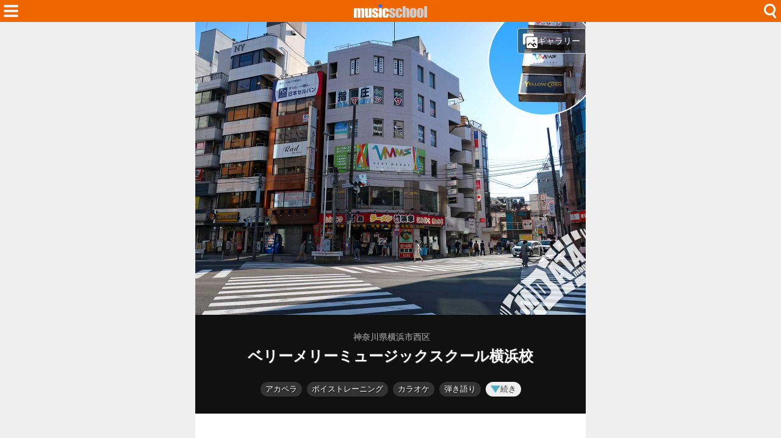

--- FILE ---
content_type: text/html; charset=utf-8
request_url: https://www.music-school.net/web/detail/23063
body_size: 11963
content:
<!DOCTYPE html>
<html lang="ja">

<head>
    <base href="/web/" />
    <meta charset="utf-8" />
    <meta name="viewport" content="width=device-width, initial-scale=1.0" />
    <title>ベリーメリーミュージックスクール横浜校（神奈川県横浜市西区） - ミュージックスクールネット</title>
    <link rel="icon" href="/web/img/icons/4/favicon.ico" sizes="32x32">
    <link rel="icon" href="/web/img/icons/4/icon.svg" type="image/svg+xml">
    <link rel="apple-touch-icon" href="/web/img/icons/4/apple-touch-icon.png">
    <link rel="manifest" href="/web/img/icons/4/manifest.webmanifest">
    <link rel="stylesheet" href="/web/css/style-4.css?v=UAm2bkWEGsvN-Jqmrfgn7t1-ELpQn3s-9aAsnw9-xUA" />
    <meta property="fb:app_id" content="1480116089309090">
    <meta property="og:type" content="article">
    
    <link rel="canonical" href="https://www.music-school.net/web/detail/23063">
    <link rel="alternate" type="application/rss+xml" href="https://www.music-school.net/feed" />
<meta name="description" content="ピアノやギター、カラオケ、ボイストレーニング等の個別レッスンを開催。音痴矯正や話し方の助けも提供。趣味からプロ志向まで対応し、イベントも充実。">
<meta name="keywords" content=" 教室・スクール,ボーカル,発声,ボイストレーニング,アカペラ,弾き語り,カラオケ,ポピュラーピアノ,作曲,作詞">
<meta name="twitter:card" content="summary_large_image">
<meta name="twitter:site" content="@musicschoolnet">
<meta name="twitter:domain" content="www.music-school.net">
<meta property="og:title" content="ベリーメリーミュージックスクール横浜校（神奈川県/教室・スクール）">
<meta property="og:description" content="ピアノやギター、カラオケ、ボイストレーニング等の個別レッスンを開催。音痴矯正や話し方の助けも提供。趣味からプロ志向まで対応し、イベントも充実。">
<meta property="og:url" content="https://www.music-school.net/web/detail/23063">
<meta property="og:image" content="https://cdn-img.music-mdata.com/inner/photo/23063@2x.jpg">
    <script async src="https://pagead2.googlesyndication.com/pagead/js/adsbygoogle.js?client=ca-pub-6859064912170178" crossorigin="anonymous"></script>

</head>

<body>
    <div class="top-bar">
        <span class="navi-function">
            <!--Blazor:{"type":"server","prerenderId":"47a1a026a45d445fad8091dd8fb06c75","key":{"locationHash":"CD67C2F8DB22496254426CADAAC7FA9ACD006B87CC9836E84915FB9C69D316EB:0","formattedComponentKey":""},"sequence":0,"descriptor":"CfDJ8C6ExtqGUhpOgvvoAA9SGjDbDA9Vrlj7cfiBQaOo7iiFe8nBwvOxTlgg8kd3oVZKcGO7MPlCg7O\u002BVBh4g0uPEJGndMI0MII1sYkqbCqbK7z7uNyMtaW7wEvxm1YHzV21VT2phfj46K0cYhM1ru3AILXAgCz8GmWdpZnBJ84aQ8FziqpFDQuVqtI61Tmd9M3YN34Ws2ckKjVp/UbB2mjPqQS/w\u002Bsa2iTJkQm8VxrYVo7LER3Z7JAAzV/KTVDcfHj23wzodXxwFRwG/Wce/nEeQOxxkpAlNMRsm\u002BPVCpfUgk3RyQUFRqAkTl54UTXvAoz/3l1x\u002B5gJ25AJBvG4zJ/V5vXw3hRt4GRE5uZL1xw1SNj64\u002B7ulVYESiY4YkBPbAPSJYhS6ZbWNbsvYvKK8ql088F55wU1WKT5PqfDkJ8KscF7\u002BgLmBPY/wACc2OkTxK6tOxTJMGb/LkPkyyQTN2J/PUbJo/I5Tg8Jht46WTnfupR/pXwMg63d/aiLaX6dx8kRxa725mJ2CCtcpRMKoBKbexQ="}--><div class="modal-open"><button class="btn"></button></div>


<div class="modal-left"></div><!--Blazor:{"prerenderId":"47a1a026a45d445fad8091dd8fb06c75"}-->
        </span>
        <span class="center-header">
            <a href="/" class="logo">HOME</a>
        </span>
        <span class="navi-function">
            <!--Blazor:{"type":"server","prerenderId":"ff2b7a2b02b7440b8085e6d61b27bf9a","key":{"locationHash":"81FCCE9BB72CBE63F31DDC6286F1C148441F0B9F3ADDA1E15B131EC4E6DA7747:0","formattedComponentKey":""},"sequence":1,"descriptor":"CfDJ8C6ExtqGUhpOgvvoAA9SGjBRgzn0SWP0MSTlACT1sgkjQOjhhJD4sUY6Qh625ne2KectlWzV40vzd1iXc2RYHS5SwIG5O9iDnS5eCivAuv73lhWB0M9hu7iOHkv/kRhap/dPNLlPb7rsfgkAaU\u002BgntUnvLQRcS4b5bMVfQFSXm2yHKhsgoAyWKUElmbOvRHM35njlHE3hU\u002Bl9SY6t3160Ksw0b4xEFnM\u002BJN\u002B12OIkfgs1lDr6uFF/ZX/u6WN0h2Cc1YVPwjGcg4bqk1gzr\u002BWH7qefeZrY9xsgiRYdn7lwIOGet8sl0APT4l5O0Vemfkip\u002BZaBmhb40Cff1VOwqVabFSNvm9mjJaYF8jlWFnH\u002BhhkSPGaYV46QfYLc5SP7YaDZnBC\u002BB8/tmKc\u002B3IxwAyYbQic2RetyMqZvaHxRwsxl8uYPkc8Y/UM775OQD2EU7M3iFfL1Wt5YMBXXqiuAFZN1ChuM96LrXeiaZ2FmSLI3e7yjYHEs6BrfJEf/EHwsLENdAZuiE/WILOo57u583jSg5mvGvNL3nh4lSzNOR3ohTBEJzGglA7x/0KfvAyr/JDv5RsMMkq6QnuI0Qoo8phnM2TLk6\u002Bg\u002BNMw09\u002Bdv/ZNIzfAENYiUgVO1Mm/wkzwI4HBpqcbtEZcrVupyG5LZlDB8rhR0/QWqZ\u002BkryGxaGllvPVUgLig6drylAKYuw/Mg0Llj2o\u002BFUDIIuqDtOMrPQdCgec="}--><div class="modal-open-search"><button class="btn"></button></div>

<div class="modal-cover-search"></div><!--Blazor:{"prerenderId":"ff2b7a2b02b7440b8085e6d61b27bf9a"}-->
        </span>
    </div>
    

<main class="container">
        <div class="detail-photo">
            <picture>
                <source media="(max-width: 431px)" srcset="https://cdn-img.music-mdata.com/inner/photo/23063.jpg">
                <img src="https://cdn-img.music-mdata.com/inner/photo/23063@2x.jpg" alt="ベリーメリーミュージックスクール横浜校の写真" class="photo-img">
            </picture>

                <!--Blazor:{"type":"server","prerenderId":"df82955b4cbd45ac836292deb111eced","key":{"locationHash":"27E41638DE3764986C762F9DC8AA70B4EAF177D1B9C75E70960AD6083FCD17BB:0","formattedComponentKey":""},"sequence":2,"descriptor":"CfDJ8C6ExtqGUhpOgvvoAA9SGjBRUX6O2AtbC26CwTXIeBsNCNdF88\u002BsVfvPp4lSKcQr4S9hiCsz8ahBZKTYD1tnv8E6kMtXAFpQ5cMDMg7toZN1rK/28yPTqC6NCpMK\u002BBTXeBFeiT7aWUOB1QLqtBrUeM7Gir91ltpKD5hmc8NMcae\u002BCsQ63zp\u002B0fAw7igJOU7sEsxhy9\u002BqGmboZlIMv4bcmsI/v2TnQ/gOR6sxHWgl8qLhhouCoqlVXx/q/ihlr2dQW52EW7HxpzrO6s5sy5ALI6eCdX1C0OBu3SGA/1MoIMMRkk/EWoP6zU5/6w1l2DCCOJq7xmrv\u002B7SjdOZjC92F0XxIF8w42e5tDBJWTgSB/JfgArjwa85vF4bze0Vatj4jP7fu4njCgl9OMHd\u002BgAfhF0LxAr2OeetPSXXaCBluGNOrgETyxDvStnUF7x9Ot3XrMbMz52tlN27H/F4iy7\u002B\u002BYa/DWrtcev4CuT5xnCOzY4OFaqj0\u002B8SZa\u002B7pbb5QumTQU7j\u002BeInz9/2QpM7YCN9VvmMkPZp3CQhNBmW/Atr49u1z3X17jkKrphJAMHzPEqZau1ypYUGzCeoOEtREFYAW9sOmOn3wgEHz1k5fCvtmJoA\u002BMNuW8u1Jq843zxs5\u002Bxh\u002BgOZ82jI\u002BpxTZTbYc0HaGJzgm0b9TlmjIhLk\u002Bvz3NiwvKhHHrlV9a2T6xZL1QRV4w7LxgHu3s0cXHeh\u002B\u002BivQ/nU8w5Kdg9GmUBc5wn/B5Vx3aaKmFa7HuHj1G4RsLOKJfqPJN508BVw4DcKChAfRpGEtuoZB8\u002B4KOPuFz6I9M6odemmWg8e3dbOLcdFKBzx/jvEL6nErysRSY2VUNvrf1XtfTrh1OQ2XINX\u002BHA1EnM9I9HT0PvsIVXQK7LbJrFPH4KzpoPEHeNHOdHww9nI9\u002BKoAbTOnwxbkV1JTjnDrXj86JiW3jBJ4e89EAh5HGN8wpEdXytOErJOm18enm/3TkoJcwzTbZyMDzVD/MRXSL4TShSOlWg4hq40zmWU1f4lkxLXN3KdN5zQdX3QpPVedLsL21mNWSPHk1t0lcTfkynzn1IwojlVLV654KLptDOTixuhCxv97i59HxPUsoJLJB42bejyd0QZrYTDGllhzmUHMHFtVNHd2ajdwtqEj/QYbnWnwaGUzWG3FhW9sTED9dHGAZL1rEdk3TcK/1u/gFOnYx2pO6AhlTpSfsa1HU/awEUbSwTyyihl\u002BjSl7NUwm615rx1XO8S71pY9RmrIHrpjLvi\u002BDQrVHuOh7MqFO3JsoWh3s6H387dTnqu1A0puXXncPkRV3TiEc6AAvvAJVD71sQl\u002BlAErB9Noy42GNAiWFH09QSF/bXjVF9D\u002BPh/gBQCQubqOnqi7G\u002BI\u002B5rIEDjZIAK6TLuiAazh0hbhD/8P02S6JTi1ysBTW9ugCffjDtnZmw="}--><button class="gallery-button"><i class="icon"></i>ギャラリー</button>

<div class="modal-cover-gallery"></div><!--Blazor:{"prerenderId":"df82955b4cbd45ac836292deb111eced"}-->

        </div>

    <div class="detail-header">
            <h3 class="area"><span class="small">神奈川県横浜市西区</span></h3>
        <h1 class="title long">ベリーメリーミュージックスクール横浜校</h1>
    </div>

        <div class="detail-directories">
            <!--Blazor:{"type":"server","prerenderId":"9d41ceaea0d84199b175c6e9071d1b3d","key":{"locationHash":"06F2677F77B4D29D9E5B1A6845A78EAC5F7CE9FECFE4C756A97843D386926722:0","formattedComponentKey":""},"sequence":3,"descriptor":"CfDJ8C6ExtqGUhpOgvvoAA9SGjCJP3Cnxghhh/dvo4pFZIcGfOIagr7se3c2gb2XeMX6hBHn4F7BcFTO8B/gmwgOdS9Qk\u002BAiTizL1VFOBXkumIzFjUfCCSeZr7hLvSvYRy/rlLM8u6JkmuU3WAKW7f/pEUbqSkJsiO\u002B3DciLQZmgzaKel6UTi4yLBUscO3JCyfFNPkVtMRyjXAXp4zGPVd/K8m6fE92oIZS\u002B\u002BUz2ZZYIaU3y3841gX88Wu50gGzJ9VUZbXb2Z65aLQTk5Z0VsRLgOLPM81F/f9\u002BNyvag6UrWqH62X/zLLdjl7TEeBlcuXwkZfDgqk4HQDTqv0JM/GHcgGW7LbFGouLluE\u002BlybAMIzSqB6mcA2/WcBIb8hp2r0Hz0tI2\u002B1WO\u002BK0dJvKo0ztqeRhLBBs7/ildnR459PQfuQp6dg6oWgaWh3wu\u002B57HJAtKkXV/kQnLrNktLFikwGm8lX3dXUk8GZMycaVQL3n2dtYldjWPvHZALrx3BaPLAOXVBXN/3b7y/mZQ7IDRS6ltZwXaR7ZjkjxyJIMspJdlVEWvaW/5JF3HUKXVtfm4mALvKJEuWZ6t4FgefSERgg3urnGsAVlNLdTKeaoQD0lLQJSq/iRzGGYbI3MhUZCVbq1C65NzTrFopAzjFgL6GKTxYc4zs9nEMRKih4pyo2qZkLb32gxsT8IR51LEJAxvjNgQewh9d5I6Xu2kkWqXbJzQLCq207wf30mf9UCOLvDGUHbZwXGbWIzpyEY38R/0/dtqbF\u002Bqv9st0oA4yJnihAbld/7MvLsv6brSoXYo2gjWSNNSGWJrHKjCyU6Dgui47NAPRdLYjrdPnYpi9EzQ82NWXtX9eNeZNC7nJj0gudGkikOo5pSywq4NnuEdSmxKRRyEMp0B0UljDcXWzrV0EAzfW2qm1\u002B8diNamiUODwSgOwjst/Pmh04TmDmLhpTccZ8t66jCfnbUO9FmuklukSaU6MD/wNqPTmUauTI4J4dU1Yd5VJWlJcG46L1ZrBzaUa2qaABcCt04t3Mee2pX1R5hOF74RTFVgvJLRw0CfUG/OCgf\u002B9VYdS1T\u002B2NcDbOJEPbMe4ditaqw845ZDd87m7v0sm5JqT0utK0V0wBk3KQ9tnVY81E92AUVKWbgo2jdrnHXVIpacl/10Im7ztcDJm7Amqbs22ESOaR3F5j4b28grJ7RJuSLfV/mjjxr1f7euj6VDIO5zFqbuTcBZnRmX7yzcku7x9sOThS9S/oJO8ygje2\u002BMc/qBfg8cEwVB7NpcIMyEkUHZOkmqxI\u002B2JMSsHfq/wFzbwguxgzqH4qlqhvoCYDvGqbOrvUyjgOmi4JxKBjzyO/6zizSbw7TOSIicguc8z6gFIRidWxGyi1/SMRLLgh9pL"}--><button class="btn category-label">アカペラ</button><button class="btn category-label">ボイストレーニング</button><button class="btn category-label">カラオケ</button><button class="btn category-label">弾き語り</button><button class="btn more-function-label"><i class="icon"></i>続き</button><div class="modal-right"></div><!--Blazor:{"prerenderId":"9d41ceaea0d84199b175c6e9071d1b3d"}-->
        </div>


        <div class="ad-sense-display">
    <ins class="adsbygoogle" style="display:block" data-ad-client="ca-pub-6859064912170178" data-ad-slot="2632093942" data-ad-format="auto" data-full-width-responsive="true" data-adtest="off"></ins>
    <script>
        (adsbygoogle = window.adsbygoogle || []).push({});
    </script>
</div>

    <div class="detail-description">
        <p class="text">神奈川県のJR横浜駅西口より徒歩5分に位置する音楽教室。講師指名制、フリータイム制を取り入れた完全マンツーマンレッスンで、ピアノ・ギター弾き語り、カラオケ、ボイストレーニングなどに対応している。趣味からプロ志向まで様々なニーズに対応する。正しい発声法に基づく基礎力向上メニューを提供し、音痴矯正や話し方の向上もサポート。4部屋のブース貸出もあり。ライブやカラオケオフ会など、イベントも充実している。</p>
    </div>
    
        <div class="detail-external-links">
            <a href="https://www.vmms.jp/school/yokohama/" target="_blank" class="official-site">
                <span class="label"><i class="icon"></i>公式サイト</span>
                <span class="host">vmms.jp</span></a>
                <div class="official-sns">
                </div>
        </div>
    

        <div class="ad-sense-display">
    <ins class="adsbygoogle" style="display:block" data-ad-client="ca-pub-6859064912170178" data-ad-slot="2632093942" data-ad-format="auto" data-full-width-responsive="true" data-adtest="off"></ins>
    <script>
        (adsbygoogle = window.adsbygoogle || []).push({});
    </script>
</div>

    <div class="detail-information">
        <table class="table">
    <tr>
        <th>名称</th>
        <td>ベリーメリーミュージックスクール横浜校

        </td>
    </tr>

    

    <tr>
        <th>住所</th>
        <td>横浜市西区岡野1-12-10 エーアイビル3F</td>
    </tr>
        <tr>
            <th>駅ルート</th>
            <td><a href="https://www.music-mdata.com/route/detail/23063/2900102" class="mdata-route-link"><i class="icon"></i>相鉄本線
                    平沼橋駅 徒歩6分</a></td>
        </tr>
    <tr>
        <th>更新日</th>
        <td>2024/04/12 <small>（登録日: 2014/10/29）</small></td>
    </tr>
</table>
        <div class="support-center">
            <a href="https://www.music-mdata.com/support/modify/23063" class="link"><i class="icon"></i>情報の修正・更新</a>
        </div>
    </div>


    <div class="detail-google-map">
        <a href="https://maps.google.com/maps?q=35.463234,139.6155065&amp;z=17" target="_blank"> <img src="https://cdn-img.music-mdata.com/staticmap/image/23063/20240412125004-21.webp" alt="ベリーメリーミュージックスクール横浜校の地図" class="img"></a>
    </div>
        <div class="detail-navi-links">
            <div class="navi-links">
                <a href="https://navi.music-mdata.com/p/23063" class="link">駐車場</a>
                <a href="https://navi.music-mdata.com/r/23063" class="link">ファミレス</a>
                <a href="https://navi.music-mdata.com/c/23063" class="link">カフェ</a>
                <a href="https://navi.music-mdata.com/s/23063" class="link">コンビニ</a>
                <a href="https://navi.music-mdata.com/h/23063" class="link">ホテル</a>
            </div>
        </div>
        <div class="detail-search-options">
            <div class="search-button">
                <!--Blazor:{"type":"server","prerenderId":"253792c1098b47cb99094d17f7d005e7","key":{"locationHash":"399F095BA549E7B353D2A0F90104ECAD19D8FC3F42EB609EA8ED674B334E1EAF:0","formattedComponentKey":""},"sequence":4,"descriptor":"CfDJ8C6ExtqGUhpOgvvoAA9SGjBV7iPZ\u002BXRX1khzAaRINkLDoKCtQ1q44ULFjSQzIyIhnYS/K5vN78WHK3vaHEl8B8ZWcXz7X6f33Z8t\u002Bbe3py4FriFVpd3L9E0JOIn1PvmJGzOZyEEI5HARwJ7jIfBZDGP7gfanDjMozg85eAYZLg0hd/DXPZuHWd8RwjZtINwdFWKRMVnXQPgqod2ivLoXqu\u002Bd33yrHQS7NQ/PNYK/VY4t/ELTPJwp8DtZUxoaIFlKKyAAw5W4bDD6IfxK3cYEg5cd6zi5qfEpNyl5pd9Ier8WpVMCnZWZNeqQwm6JYcQNuzgdMD5SBkBFZa/xU6oKyw9ApVUr0nHMVnEBHjB4g5EXe1Lbrr1PUgfh1yXHGwOi454F2vZhylDYU5SnTO6tpJ8ChF/EFXGgQR7PKUddy\u002BHzVqPpGgUpUBma6\u002BykaedeoQk4uBL/7V62Y5k2cNtiXERTcpGIG262JcEYIXlDJRYQEgYtxI0X3ObUu5K7cU3RwLOpq10FFZ/pqLDpQaC9Cg\u002Bib37/y2PONHd/JbsqZPGoJr32z\u002BvGCTe7Xz4JelwGTfkMT8klLo\u002BoG3SRk48mqJT6v\u002Bbjy3pA7jzoBNxJ/8e/8dhopR7WaBbdcFThVgZ8f74JoyYV8OH9f5l8hWTauS3b02ET7TRoHQdb4/vL3EOUDrbChyKXJUIVCh\u002BIXGE3BkN90NuEg\u002BqBnSUl5r7wzvoH6xw4993/WlKwj8sfxHOS8YIKsGDI1GKuwSYEoBEWMg=="}--><button class="component-btn similar"><span class="label"><i class="icon"></i>類似している施設</span></button><div class="modal-right"></div><!--Blazor:{"prerenderId":"253792c1098b47cb99094d17f7d005e7"}-->
            </div>
            <div class="search-button">
                <!--Blazor:{"type":"server","prerenderId":"5c03139d00774c7290d0778ffe77494f","key":{"locationHash":"399F095BA549E7B353D2A0F90104ECAD19D8FC3F42EB609EA8ED674B334E1EAF:0","formattedComponentKey":""},"sequence":5,"descriptor":"CfDJ8C6ExtqGUhpOgvvoAA9SGjDqOeWDtZU8jOtD7R3hQ4bfE5FMV3Gdwd485/IYyi7\u002BGvus/Tpkn4WfAE2tb7nW\u002BDjiHEJOEBK12aOZDMLN7/WEhC/twe4vEBOL/qtTJ1vdIzKRHVSNLv\u002BxnHOhLKxXYNpfoLHlMNyBaw7/KlQc4GTM2r0IpM4a3PBGykYWRxjw/qOv\u002B6/sjFNhu7jke\u002Bfg\u002BL5w5y4wMw7A\u002B6F6X4oEeoh0X5SfazvyIyDMP3nkXgrNykLiP8daYjZfL3a9oAKYpMJuPaRuCh35Up3sQAnyJtqfuRQ3CN6ZLEBcR2bBh/JklgkUrsLVSuslRf5rhVSO6KyhCxIAqIaJdNQB\u002BNW5z852YAUw0lQ3fAeiORkcyAzuH/rAXQ8XVTYmJCo0qJ3PUnhLbihI7gAvC\u002Bdu\u002B2XnAsJKSO/99FvWxllhoqDiUI26CxxVERryF3wi0CCFb09L\u002BULq/3VZVq3ImlvP6o3HVW2ohoHurspRPbjzDktPJOijq9Vp5q4gKXqinfIQ5wInOqNY0LMY\u002BQ6w1QnK5bxq\u002BN8D62A3nUioJs/i496vhnFWKxGnJUpSFb7hX3aT7GSi\u002B5fjYQXLa110MvU1WgZXK6tJGrHcJIU9zr2RvlD1qm6WlqOiQhjr38IntWnaF\u002BUDugdKJht7KWpkIYDu8X2MQC6MF4Cw0iNIs7\u002BCtiqqCLc8H4j/TVCrWoXymY\u002BGCA8kLou5BZtuLqS7fcfVd9YwrETFSZQqnRjCLqIBTwU9Ia3soQ=="}--><button class="component-btn nearby"><span class="label"><i class="icon"></i>近くにある施設</span></button><div class="modal-right"></div><!--Blazor:{"prerenderId":"5c03139d00774c7290d0778ffe77494f"}-->
            </div>
        </div>
    <div class="list-navi-link">
        <ul vocab="https://schema.org/" typeof="BreadcrumbList" class="breadcrumbs">
            <li property="itemListElement" typeof="ListItem" class="li">
                <a property="item" typeof="WebPage" href="/web/list/15" class="link">
                    <span property="name">教室・スクール</span></a>
                <meta property="position" content="1">
            </li>
            <li property="itemListElement" typeof="ListItem" class="li">
                <a property="item" typeof="WebPage" href="/web/list/15/14" class="link">
                    <span property="name">神奈川県</span></a>
                <meta property="position" content="2">
            </li>
            <li property="itemListElement" typeof="ListItem" class="li">
                <a property="item" typeof="WebPage" href="/web/list/15/14/14103" class="link">
                    <span property="name">横浜市西区</span></a>
                <meta property="position" content="3">
            </li>
        </ul>
    </div>
    <div class="sns-link">
        <a href="https://x.com/musicschoolnet" class="link">Twitter</a>
        <a href="https://www.facebook.com/musicschoolnet" class="link">Facebook</a>
        <a href="https://www.threads.net/@musicschoolnet" class="link">Threads</a>
        <a href="https://bsky.app/profile/music-school.net" class="link">BlueSky</a>
    </div>
    <nav class="service-bottom">
        <a href="/" class="top-link">
            <span class="logo">ミュージックスクールネット</span>
        </a>
    </nav>
</main>
<script type="application/ld&#x2B;json">
{
"@context": "https://schema.org",
"@type": "Article",
"mainEntityOfPage": "https://www.music-school.net/web/detail/23063",
"headline": "ベリーメリーミュージックスクール横浜校（神奈川県/教室・スクール）",
"description": "ピアノやギター、カラオケ、ボイストレーニング等の個別レッスンを開催。音痴矯正や話し方の助けも提供。趣味からプロ志向まで対応し、イベントも充実。",
"image":["https://cdn-img.music-mdata.com/inner/photo/23063@2x.jpg","https://cdn-img.music-mdata.com/capture/23/23063/23063-202601140228@2x.webp","https://cdn-img.music-mdata.com/staticmap/image/23063/20240412125004-21.webp"],
"datePublished": "2014-10-29T14:16:25.0000000+09:00",
"dateModified": "2024-04-12T12:50:04.9200000+09:00",
"author": [{
"@type": "Organization",
"name": "株式会社ファイアーレンチ",
"url": "https://www.firewrench.com/about",
"about": {
"@type": "Place",
"name": "ベリーメリーミュージックスクール横浜校",
"geo": {
"@type": "GeoCoordinates",
"latitude": "35.463234",
"longitude": "139.6155065"}}
}]
}
</script>

    <footer class="footer">
        <div class="footer-link">
            <a href="https://www.firewrench.com/terms" class="link">利用規約</a>
            <a href="https://www.firewrench.com/privacy" class="link">広告とプライバシー</a>
            <a href="https://www.firewrench.com/about" class="link">会社案内</a>
        </div>
        <a href="https://www.music-mdata.com/" class="copy">&copy; MUSIC-MDATA</a>
    </footer>
    
    <script src="/_framework/blazor.server.js"></script>
    <script async src="https://www.googletagmanager.com/gtag/js?id=G-GQM06CJ05N"></script>
    <script>
        window.dataLayer = window.dataLayer || [];
        function gtag() { dataLayer.push(arguments); }
        gtag('js', new Date());
        gtag('config', 'G-GQM06CJ05N');
    </script>
</body>

</html>

--- FILE ---
content_type: text/html; charset=utf-8
request_url: https://www.google.com/recaptcha/api2/aframe
body_size: 268
content:
<!DOCTYPE HTML><html><head><meta http-equiv="content-type" content="text/html; charset=UTF-8"></head><body><script nonce="mj3fIDYwKb4vs1KdP5B4KQ">/** Anti-fraud and anti-abuse applications only. See google.com/recaptcha */ try{var clients={'sodar':'https://pagead2.googlesyndication.com/pagead/sodar?'};window.addEventListener("message",function(a){try{if(a.source===window.parent){var b=JSON.parse(a.data);var c=clients[b['id']];if(c){var d=document.createElement('img');d.src=c+b['params']+'&rc='+(localStorage.getItem("rc::a")?sessionStorage.getItem("rc::b"):"");window.document.body.appendChild(d);sessionStorage.setItem("rc::e",parseInt(sessionStorage.getItem("rc::e")||0)+1);localStorage.setItem("rc::h",'1768802171485');}}}catch(b){}});window.parent.postMessage("_grecaptcha_ready", "*");}catch(b){}</script></body></html>

--- FILE ---
content_type: text/css
request_url: https://www.music-school.net/web/css/style-4.css?v=UAm2bkWEGsvN-Jqmrfgn7t1-ELpQn3s-9aAsnw9-xUA
body_size: 13322
content:
*{box-sizing:border-box}*::before,*::after{box-sizing:border-box}body,h1,h2,h3,h4,p,figure,blockquote,dl,dd{margin:0}ul[role=list],ol[role=list]{list-style:none}html:focus-within{scroll-behavior:smooth}body{min-height:100vh;text-rendering:optimizeSpeed}a:not([class]){text-decoration-skip-ink:auto}img,picture{max-width:100%;display:block}input,button,textarea,select{font:inherit}@media(prefers-reduced-motion: reduce){html:focus-within{scroll-behavior:auto}*{animation-duration:.01ms !important;animation-iteration-count:1 !important;transition-duration:.01ms !important;scroll-behavior:auto !important}*::before,*::after{animation-duration:.01ms !important;animation-iteration-count:1 !important;transition-duration:.01ms !important;scroll-behavior:auto !important}}body{font-family:-apple-system,BlinkMacSystemFont,"Helvetica Neue","Segoe UI","Noto Sans Japanese","ヒラギノ角ゴ ProN W3",Meiryo,sans-serif;overflow-x:hidden;-webkit-text-size-adjust:100%;background-color:#fff;min-height:100vh;margin:0;background-color:#efefef}.top-bar{width:100%;height:36px;background-color:#e60;display:flex;justify-content:space-between;align-items:center;overflow:hidden}.top-bar .center-header .logo{display:block;width:120px;height:24px;background-size:120px 96px;background-position:0px -48px;background-image:url("/web/img/common/logo/service4-logo.svg");background-repeat:no-repeat;text-align:center;overflow:hidden;text-indent:100%;white-space:nowrap}.top-bar .navi-function{margin:0;padding:0;height:36px;width:36px}.top-bar .navi-function .modal-open .btn{border:0px;cursor:pointer;height:36px;width:36px;background-size:24px 96px;background-position:6px 6px;background-image:url("/web/img/common/modal-open-icon.svg");background-repeat:no-repeat;background-color:#e60}.top-bar .navi-function .modal-open-search .btn{border:0px;cursor:pointer;height:36px;width:36px;background-size:24px 24px;background-position:6px 6px;background-image:url("/web/img/common/search-icon.svg");background-repeat:no-repeat;background-color:#e60}.container{width:100%;max-width:640px;margin-left:auto;margin-right:auto;background-color:#fff;padding-bottom:16px;border-bottom-left-radius:24px;border-bottom-right-radius:24px}.container .list-navi-link{margin-bottom:24px}.container .list-navi-link .breadcrumbs{list-style:none;padding:0;margin:0;display:flex;justify-content:center;font-size:.8rem;color:#666}.container .list-navi-link .breadcrumbs .li{position:relative;margin-right:4px}.container .list-navi-link .breadcrumbs .li .link{text-decoration:none;color:#666;border-bottom:1px solid #666}.container .list-navi-link .breadcrumbs .li::after{content:"»";margin-left:4px;color:#999}.container .list-navi-link .breadcrumbs .li:last-child::after{content:"";margin-left:0}.container .sns-link{height:32px;margin-bottom:16px;gap:16px;display:flex;justify-content:center}.container .sns-link .link{width:32px;height:32px;background-image:url("/web/img/common/sns-icons.svg");background-size:32px 256px;overflow:hidden;text-indent:100%;white-space:nowrap}.container .sns-link .link:nth-child(1){background-position:0px 0px}.container .sns-link .link:nth-child(2){background-position:0px -64px}.container .sns-link .link:nth-child(3){background-position:0px -128px}.container .sns-link .link:nth-child(4){background-position:0px -192px}.container .service-bottom{margin-bottom:16px}.container .service-bottom .top-link{display:flex;justify-content:center;height:32px}.container .service-bottom .top-link .logo{display:block;width:160px;height:32px;background-size:160px 128px;background-image:url("/web/img/common/logo/service4-logo.svg");background-repeat:no-repeat;text-align:center;overflow:hidden;text-indent:100%;white-space:nowrap}.footer{text-align:center;margin-top:32px;margin-bottom:32px}.footer .footer-link{display:flex;justify-content:center;align-items:center;margin-bottom:16px;gap:12px}.footer .footer-link .link{color:#666;font-size:.8rem}.footer .copy{display:block;font-size:1.2rem;color:#999;font-weight:bold;text-decoration:none;font-family:"Hiragino Sans","Hiragino Kaku Gothic ProN","Osaka-Mono","Noto Sans JP",Monospace;letter-spacing:-0.025em;text-shadow:1px 1px 1px #efefef}.ad-sense-display{min-height:312px;height:auto;margin-top:16px;margin-bottom:16px}.ad-sense-test{height:72px;background-color:#efefef;display:flex;justify-content:center;align-items:center;margin-left:16px;margin-right:16px;border:#ccc 1px solid}@media screen and (min-width: 480px){.ad-sense-display{min-height:auto}}@media(hover: hover){.top-bar .navi-function .modal-open .btn:hover{background-position:6px -42px;background-color:#f90}.top-bar .navi-function .modal-open-search .btn:hover{background-color:#f90}.container .list-navi-link .breadcrumbs .li .link:hover{color:#111;border-bottom:1px solid #111}}.detail-photo{width:100%;height:0;padding-top:75%;background-color:#333;position:relative}.detail-photo .photo-img{width:100%;height:auto;position:absolute;top:0px}.detail-photo .gallery-button,.detail-photo .panorama-button{position:absolute;background-color:rgba(0,0,0,.4);border:#ccc 1px solid;padding-top:8px;padding-bottom:8px;cursor:pointer;font-size:.9rem;color:#fff;overflow:hidden}.detail-photo .gallery-button{top:10px;right:0px;padding-left:8px;padding-right:8px;border-top-left-radius:4px;border-bottom-left-radius:4px;display:flex;justify-content:center;gap:4px;align-items:center}.detail-photo .gallery-button .icon{background-image:url("/web/img/detail/detail-function-icons.svg");background-repeat:no-repeat;background-size:24px 480px;width:24px;height:24px;background-position:0px -48px}.detail-photo .panorama-button{text-decoration:none;bottom:10px;left:0px;padding-left:8px;padding-right:8px;border-top-right-radius:4px;border-bottom-right-radius:4px;display:flex;justify-content:center;gap:4px;align-items:center}.detail-photo .panorama-button .icon{background-image:url("/web/img/detail/detail-function-icons.svg");background-repeat:no-repeat;background-size:24px 480px;width:24px;height:24px;background-position:0px -144px}.detail-header{margin:0px;color:#fff;text-shadow:1px 1px 1px #333;font-feature-settings:"palt";padding-left:16px;padding-right:16px;background-color:#111;padding-top:24px;padding-bottom:24px;position:relative}.detail-header .title{margin:0;text-align:center;line-height:120%}.detail-header .area{margin:0;text-align:center;margin-bottom:8px}.detail-header .area .small{font-size:.9rem;font-weight:normal;margin-left:4px;color:#aaa}.detail-header .title-alias{margin:0;text-align:center;margin-bottom:8px}.detail-header .title-alias .official-name{font-size:1rem;color:#efefef;font-weight:normal}.detail-header .small{font-size:2.5rem}.detail-header .medium{font-size:2rem}.detail-header .long{font-size:1.5rem;word-break:break-word}.detail-directories{background-color:#111;padding-bottom:24px;min-height:56px;display:flex;justify-content:center;flex-wrap:wrap}.detail-directories .btn{border:0px;border-radius:16px;cursor:pointer;margin:4px;font-size:.8rem;height:24px}.detail-directories .category-label{background-color:#333;text-shadow:1px 1px 1px #111;color:#fff;padding-left:8px;padding-right:8px}.detail-directories .more-function-label{background-color:#efefef;color:#333;padding-left:8px;padding-right:8px;display:flex;justify-content:center;gap:2px;align-items:center}.detail-directories .more-function-label .icon{background-image:url("/web/img/detail/detail-more-btn-icons.svg");background-repeat:no-repeat;background-size:16px 48px;width:16px;height:12px;background-position:0px 0px}.detail-closed-information{background-color:#111;padding-bottom:24px;display:flex;justify-content:center}.detail-closed-information .text-box{display:flex;justify-content:center;gap:8px;align-items:center;color:#fff;font-size:.8rem;font-weight:bold;height:28px;line-height:28px;background-color:#b8860b;padding-left:16px;padding-right:16px;border-radius:16px}.detail-closed-information .text-box .icon{background-image:url("/web/img/detail/detail-function-icons.svg");background-repeat:no-repeat;background-size:24px 480px;width:24px;height:24px;background-position:0px -240px}.detail-description{margin-left:24px;margin-right:24px;margin-bottom:24px;margin-top:24px}.detail-description .text{color:#333;line-height:1.75;font-size:.9rem;text-align:justify}.detail-plugin{margin-bottom:24px;width:96%;max-width:580px;margin-left:auto;margin-right:auto}.detail-plugin .plugin-item{position:relative;overflow:hidden;border:#efefef 1px solid;display:block;width:100%;margin-bottom:16px}.detail-plugin .plugin-item .img{position:absolute;top:0;left:0;width:100%;height:100%;object-fit:cover}.detail-web-capture{margin-bottom:16px;display:flex;justify-content:center}.detail-web-capture .img{width:320px;height:240px;border:#efefef 1px solid}.detail-external-links{margin-bottom:24px;width:320px;margin-left:auto;margin-right:auto}.detail-external-links .official-site{display:flex;flex-direction:column;background-color:#efefef;color:#333;padding:8px;text-align:center;margin-bottom:8px;text-decoration:none}.detail-external-links .official-site .label{color:#333;font-size:.9rem;font-weight:bold;display:flex;justify-content:center;align-items:center;gap:4px}.detail-external-links .official-site .label .icon{background-image:url("/web/img/detail/detail-function-icons.svg");background-repeat:no-repeat;background-size:24px 480px;width:24px;height:24px;background-position:0px -96px}.detail-external-links .official-site .host{color:#666;text-decoration:underline;overflow:hidden;text-overflow:ellipsis;white-space:nowrap}.detail-external-links .official-sns{margin:0;padding:0;display:flex;justify-content:center}.detail-external-links .official-sns .li{width:64px;height:52px;overflow:hidden;margin-left:8px;margin-right:8px;font-size:.7rem;text-decoration:none;color:#666;text-align:center;padding-top:36px;background-image:url("/web/img/detail/official-sns-icons.svg");background-size:36px 288px;background-repeat:no-repeat;background-position-x:center}.detail-external-links .official-sns .x-link{background-position-y:0px}.detail-external-links .official-sns .youtube-link{background-position-y:-72px}.detail-external-links .official-sns .facebook-link{background-position-y:-144px}.detail-external-links .official-sns .instagram-link{background-position-y:-216px}.detail-information{margin-bottom:24px}.detail-information .table{width:96%;margin-left:auto;margin-right:auto;border-collapse:collapse;border-spacing:0;border-top:1px solid #ccc;font-size:.9rem}.detail-information .table th{border-bottom:1px solid #ccc;color:#333;text-align:center;font-size:.85rem;white-space:nowrap;vertical-align:middle;position:relative;padding-left:8px;padding-right:8px}.detail-information .table th::after{content:"";position:absolute;top:5px;bottom:5px;right:0;width:2px;background-color:#ccc}.detail-information .table td{border-bottom:1px solid #ccc;color:#111;padding:10px;font-size:.9rem}.detail-information .table td small{color:#666}.detail-information .table td .mdata-route-link{display:flex;justify-content:flex-start;gap:4px;align-items:center;color:#333}.detail-information .table td .mdata-route-link .icon{background-image:url("/web/img/detail/detail-function-icons.svg");background-repeat:no-repeat;background-size:24px 480px;width:24px;height:24px;background-position:0px 0px}.detail-information .table td .long-text{position:relative}.detail-information .table td .long-text .more-read-link{bottom:-4px;right:0;position:absolute;z-index:1;height:32px;cursor:pointer;background-color:#fff;border:#ccc 1px solid;box-sizing:border-box;display:flex;justify-content:center;align-items:center;gap:4px;padding-left:16px;padding-right:16px;border-radius:16px;font-size:.75rem;font-weight:bold}.detail-information .table td .long-text .more-read-link .icon{background-image:url("/web/img/detail/detail-more-btn-icons.svg");background-repeat:no-repeat;background-size:16px 48px;width:16px;height:12px;background-position:0px -24px}.detail-information .table td .long-text .more-read-link:hover{background-color:#efefef}.detail-information .table td .long-text .grad-item{position:relative;overflow:hidden;max-height:80px;transition:max-height .7s ease}.detail-information .table td .long-text .grad-item::before{display:block;position:absolute;bottom:0;left:0;width:100%;height:80%;background:linear-gradient(to bottom, rgba(255, 255, 255, 0), rgb(255, 255, 255));content:""}.detail-information .table td .long-text .grad-trigger{display:none}.detail-information .table td .long-text .grad-trigger:checked+.more-read-link{display:none}.detail-information .table td .long-text .grad-trigger:checked~.grad-item{max-height:800px;transition:max-height 1s ease}.detail-information .table td .long-text .grad-trigger:checked~.grad-item::before{display:none}.detail-information .support-center{width:96%;margin-left:auto;margin-right:auto;display:flex;justify-content:flex-end}.detail-information .support-center .link{height:30px;display:flex;justify-content:center;gap:2px;align-items:center;font-size:.8rem;color:#666}.detail-information .support-center .link .icon{background-image:url("/web/img/detail/detail-function-icons.svg");background-repeat:no-repeat;background-size:24px 480px;width:24px;height:24px;background-position:0px -192px}.detail-search-options{height:96px;display:flex;justify-content:center;margin-bottom:24px;width:96%;margin-left:auto;margin-right:auto;gap:8px}.detail-search-options .search-button{flex:1}.detail-search-options .search-button .component-btn{border:none;background-color:#efefef;color:#333;width:100%;margin:0;padding:0;font-weight:bold;border-radius:2px;cursor:pointer;height:96px;background-image:url("/web/img/detail/option-search-icons.svg");background-repeat:no-repeat;background-size:160px 420px;background-position-x:center;display:flex;align-items:flex-end}.detail-search-options .search-button .component-btn .label{display:flex;justify-content:center;align-items:center;background-color:#e60;color:#fff;width:100%;height:26px;line-height:26px;font-size:.9rem;gap:8px}.detail-search-options .search-button .component-btn .label .icon{width:20px;height:20px;background-image:url("/web/img/common/search-icon.svg");background-repeat:no-repeat;background-size:20px 20px}.detail-search-options .search-button .similar{background-position-y:0px}.detail-search-options .search-button .nearby{background-position-y:-140px}.detail-google-map{width:340px;height:300px;margin-left:auto;margin-right:auto;margin-bottom:8px}.detail-google-map .img{width:340px;height:300px}.detail-navi-links{width:340px;margin-left:auto;margin-right:auto;margin-bottom:24px}.detail-navi-links .navi-links{display:flex;justify-content:space-between}.detail-navi-links .navi-links .link{width:45px;height:45px;overflow:hidden;text-indent:100%;white-space:nowrap;background-image:url("/web/img/detail/mdata-navi-icons.svg");background-size:135px 450px}.detail-navi-links .navi-links .link:nth-child(1){background-position:0px -0px}.detail-navi-links .navi-links .link:nth-child(2){background-position:0px -90px}.detail-navi-links .navi-links .link:nth-child(3){background-position:0px -180px}.detail-navi-links .navi-links .link:nth-child(4){background-position:0px -270px}.detail-navi-links .navi-links .link:nth-child(5){background-position:0px -360px}.detail-groups{background-color:#111;padding-bottom:24px;padding-left:16px;padding-right:16px}.detail-groups .group-name{color:#efefef;text-align:center;font-size:.8rem;height:32px;line-height:32px}.detail-groups .wrapper{display:flex;flex-wrap:wrap;gap:8px}.detail-groups .wrapper .link{flex:1;height:28px;line-height:28px;text-align:center;text-decoration:none;font-size:.8rem;overflow:hidden;text-overflow:ellipsis;white-space:nowrap}.detail-groups .wrapper .default{color:#aaa;border:#aaa 1px solid}.detail-groups .wrapper .current{color:#111;border:#aaa 1px solid;background-color:#fff}.detail-groups .wrapper.content-count-2 .link{flex-basis:calc(50% - 10px)}.detail-groups .wrapper.content-count-3 .link{flex-basis:calc(33.333% - 10px)}.detail-groups .wrapper.content-count-4 .link{flex-basis:calc(25% - 10px)}.detail-groups .wrapper.content-count-5 .link{flex-basis:calc(33.333% - 10px)}.detail-groups .wrapper.content-count-6 .link{flex-basis:calc(33.333% - 10px)}.detail-groups .wrapper.content-count-7 .link{flex-basis:calc(25% - 10px)}.detail-groups .wrapper.content-count-8 .link{flex-basis:calc(25% - 10px)}@media(hover: hover){.detail-photo .gallery-button:hover,.detail-photo .panorama-button:hover{background-color:rgba(0,0,0,.6)}.detail-directories .category-label:hover{background-color:#666}.detail-directories .more-function-label:hover{background-color:#fff;text-decoration:underline;color:#000}.detail-groups .wrapper .default:hover{color:#fff;background-color:#222}.detail-plugin .plugin-item:hover{border-color:#ccc}.detail-search-options .search-button .component-btn:hover{background-color:#ddd;color:#111}.detail-information .table td .long-text .more-read-link:hover{background-color:#efefef}.detail-navi-links .navi-links .link:nth-child(1):hover{background-position:45px -0px}.detail-navi-links .navi-links .link:nth-child(2):hover{background-position:45px -90px}.detail-navi-links .navi-links .link:nth-child(3):hover{background-position:45px -180px}.detail-navi-links .navi-links .link:nth-child(4):hover{background-position:45px -270px}.detail-navi-links .navi-links .link:nth-child(5):hover{background-position:45px -360px}.detail-event-schedule{padding-left:16px;padding-right:16px;margin-bottom:24px}.detail-event-schedule .month{padding-left:4px;padding-right:4px;padding-top:4px;padding-bottom:4px;background-color:#f5f5f5;text-align:center;margin-bottom:2px;color:#333;font-size:1rem;font-weight:bold;text-shadow:1px 1px 1px #efefef;border-bottom:#efefef dashed 1px}.detail-event-schedule .event-data-flex{display:flex;padding-left:4px;padding-right:4px;padding-top:8px;padding-bottom:8px;gap:6px;background-color:#fff;text-decoration:none;color:#333;border-bottom:#efefef dashed 1px}.detail-event-schedule .event-data-flex .date{display:flex;flex-direction:column;font-size:.8rem;font-weight:bold;width:86px;justify-content:center;align-items:center;border-right:#ccc solid 1px;font-feature-settings:"palt";color:#666}.detail-event-schedule .event-data-flex .date em{font-style:normal;font-size:1.1rem;color:#333;font-family:"Hiragino Sans","Hiragino Kaku Gothic ProN","Osaka-Mono","Noto Sans JP",Monospace}.detail-event-schedule .event-data-flex .date .reader{color:#999}.detail-event-schedule .event-data-flex .date .weekday{color:#333}.detail-event-schedule .event-data-flex .date .sun{color:#c00}.detail-event-schedule .event-data-flex .date .sat{color:#39f}.detail-event-schedule .event-data-flex .event-name{width:calc(100% - 86px);font-weight:bold;font-size:.9rem;color:#333;display:flex;align-items:center;overflow-wrap:anywhere;font-feature-settings:"palt";text-decoration:none}.detail-event-schedule .event-data-flex .event-name .league-icon{flex:0 0 24px;width:24px;height:24px;margin-right:4px;background-repeat:no-repeat;background-image:url("/web/img/detail/league-icons-v2.png");background-size:24px 960px}.detail-event-schedule .event-data-flex .event-name .league-1{background-image:none;width:0px !important}.detail-event-schedule .event-data-flex .event-name .league-2{background-position:0px 0px}.detail-event-schedule .event-data-flex .event-name .league-3{background-position:0px -48px}.detail-event-schedule .event-data-flex .event-name .league-4{background-position:0px -96px}.detail-event-schedule .event-data-flex .event-name .league-5{background-position:0px -144px}.detail-event-schedule .event-data-flex .event-name .league-6{background-position:0px -192px}.detail-event-schedule .event-data-flex .event-name .league-7{background-position:0px -240px}.detail-event-schedule .event-data-flex .event-name .league-8{background-position:0px -288px}.detail-event-schedule .event-data-flex .event-name .league-9{background-position:0px -336px}.detail-event-schedule .event-data-flex .event-name .league-10{background-position:0px -384px}.detail-event-schedule .event-data-flex .event-name .league-11{background-position:0px -432px}.detail-event-schedule .event-data-flex .event-name .league-12{background-position:0px -480px}.detail-event-schedule .event-data-flex .event-name .league-13{background-position:0px -528px}.detail-event-schedule .event-data-flex .event-name .league-14{background-position:0px -576px}.detail-event-schedule .event-data-flex .event-name .league-15{background-position:0px -624px}.detail-event-schedule .event-data-flex .event-name .league-16{background-position:0px -672px}.detail-event-schedule .event-data-flex .event-name .league-17{background-position:0px -720px}.detail-event-schedule .event-data-flex .event-name .league-18{background-position:0px -768px}.detail-event-schedule .event-data-flex .event-name .league-19{background-position:0px -816px}.detail-event-schedule .event-data-flex .event-name .league-20{background-position:0px -864px}.detail-event-schedule .event-data-flex .event-name .league-21{background-position:0px -912px}.detail-event-schedule .event-data-flex .hover:hover{background-color:#f5f5f5}}.list-flex{display:flex;flex-direction:column;margin-bottom:24px;border-top:#efefef 1px solid}.list-flex .result-container{display:grid;grid-template-rows:32px 16px 32px;grid-template-columns:104px 1fr;grid-template-areas:"areaA areaB" "areaA areaC" "areaA areaD";grid-gap:0px 8px;text-decoration:none;height:82px;padding-bottom:4px;border-bottom:#efefef 1px solid;width:100%}.list-flex .result-container .webcapture{grid-area:areaA;width:100px;height:80px;margin-left:4px}.list-flex .result-container .webcapture .img{width:100px;height:75px;margin-top:2px;border:#ccc 1px solid}.list-flex .result-container .name{grid-area:areaB;color:#111;font-weight:bold;font-size:.85rem;height:24px;margin-top:8px;font-feature-settings:"palt";overflow:hidden;text-overflow:ellipsis;white-space:nowrap}.list-flex .result-container .host{grid-area:areaC;color:#e60;height:20px;line-height:20px;font-size:.8rem;overflow:hidden}.list-flex .result-container .type{grid-area:areaD;height:24px;margin-bottom:8px;display:flex;justify-content:space-between}.list-flex .result-container .type .label{flex:1;margin-top:6px}.list-flex .result-container .type .label .radius{padding-top:2px;padding-bottom:2px;background:#69f;color:#fff;font-size:.7rem;font-weight:bold;padding-left:8px;padding-right:8px;border-radius:16px;overflow:hidden}.list-flex .result-container .type .label .area{color:#666;font-size:.8rem}.list-flex .result-container .type .distance{color:#ccc;font-family:Arial,Helvetica,sans-serif;font-style:italic;font-weight:bold}.list-flex .result-container .type .distance .km{font-size:1.8rem;letter-spacing:-0.05em}.list-flex .result-container .type .flag{margin-top:8px;width:20px;height:20px;margin-right:8px;background-image:url("/web/img/top/list-badge-icons.svg");background-repeat:no-repeat;background-size:80px 240px}.list-flex .result-container .type .picture{background-position:0px 0px}.list-flex .result-container .type .picture-on{background-position:-40px 0px}.list-flex .result-container .type .zaseki{background-position:0px -40px}.list-flex .result-container .type .zaseki-on{background-position:-40px -40px}.list-flex .result-container .type .floor{background-position:0px -80px}.list-flex .result-container .type .floor-on{background-position:-40px -80px}.list-flex .result-container .type .trending{background-position:0px -120px}.list-flex .result-container .type .trending-on{background-position:-40px -120px}.list-flex .result-container .type .popular{background-position:0px -160px}.list-flex .result-container .type .popular-on{background-position:-40px -160px}.list-flex .result-container .type .rating{background-position:0px -200px}.list-flex .result-container .type .rating-on{background-position:-40px -200px}@media(min-width: 640px){.list-flex{flex-direction:row;flex-wrap:wrap}.list-flex .result-container{width:calc(50% - 10px);margin:1px}}.list-header{display:block;text-decoration:none;margin:0px;padding-top:32px;padding-bottom:24px;background-color:#111}.list-header .title{margin:0;text-align:center;line-height:42px;height:42px;color:#fff;text-shadow:1px 1px 1px #333;font-feature-settings:"palt";font-size:2.2rem}.list-header .description{margin:0;height:24px;line-height:24px;text-align:center;font-size:.9rem;font-weight:normal;color:#ccc;overflow:hidden;text-overflow:ellipsis;white-space:nowrap;font-feature-settings:"palt"}.list-header-select{border-top:#fff 1px solid;background-color:#ccc;min-height:44px;padding-top:6px;padding-bottom:6px;display:flex;justify-content:center;align-items:center;flex-wrap:wrap;gap:6px;margin-bottom:24px}.list-header-select .select-type{width:160px;font-size:.9rem;font-feature-settings:"palt"}.list-header-select .select-prefecture{width:140px;font-size:.9rem;font-feature-settings:"palt"}.list-header-select .select-city{width:140px;font-size:.9rem;font-feature-settings:"palt"}.list-header-select .select-form{position:relative}.list-header-select .select-form::before,.list-header-select .select-form::after{position:absolute;content:"";pointer-events:none}.list-header-select .select-form::before{display:inline-block;right:0;width:24px;height:32px;border-radius:0 4px 4px 0;background-color:#f90}.list-header-select .select-form::after{position:absolute;top:50%;right:12px;transform:translate(50%, -50%) rotate(45deg);width:6px;height:6px;border-bottom:3px solid #fff;border-right:3px solid #fff}.list-header-select .select-form select{appearance:none;height:32px;border:none;padding-left:16px;border-radius:4px;background-color:#333;color:#fff;cursor:pointer}.list-header-select .select-form select:focus{outline:2px solid #f90}.list-paging{margin-bottom:24px;display:flex;justify-content:center;align-items:center;gap:8px;height:64px}.list-paging .link,.list-paging .label{text-decoration:none;height:36px;line-height:36px}.list-paging .number{color:#333;background-color:#efefef;font-size:1rem;padding-left:8px;padding-right:8px;min-width:36px;text-align:center}.list-paging .forward-back{background-color:#efefef;color:#333;font-size:.9rem;padding-left:8px;padding-right:8px}.list-paging .next-none,.list-paging .previous-none{background-color:#fff;color:#ccc}.list-paging .current{background-color:#333;color:#f5f5f5}@media(hover: hover){.list-flex .result-container:hover{background-color:#efefef}.list-paging .link:hover{background-color:#ccc}}.modal-left .modal-left-menu{position:fixed;top:0;right:0;bottom:0;left:0;background-color:rgba(0,0,0,.5);display:flex;flex-direction:column;align-items:center;justify-content:center;z-index:10;isolation:isolate}.modal-left .fade-in{animation-name:fadeIn;animation-duration:.3s;opacity:1}@keyframes fadeIn{from{opacity:.5}to{opacity:1}}.modal-left .fade-out{animation-name:fadeOut;animation-duration:.3s;opacity:1}@keyframes fadeOut{from{opacity:1}to{opacity:0}}.modal-left .fade-left{animation-name:fadeLeftAnime;animation-duration:.3s;animation-fill-mode:forwards;opacity:1}@keyframes fadeLeftAnime{from{opacity:1;transform:translateX(-250px)}to{opacity:1;transform:translateX(0)}}.modal-left .fade-right{animation-name:fadeRightAnime;animation-duration:.3s;animation-fill-mode:backwards;opacity:1}@keyframes fadeRightAnime{from{opacity:1;transform:translateX(0px)}to{opacity:1;transform:translateX(-250px)}}.modal-left .modal-left-menu-content{z-index:20;position:fixed;background-color:#222;top:0;left:0;bottom:0;width:250px}.modal-left .left-side-type-list{display:flex;flex-direction:column;margin-bottom:8px}.modal-left .left-side-type-list .type-button{border:none;background-color:#333;height:40px;border-top:#444 1px solid;border-bottom:#222 1px solid;display:flex;align-items:center;justify-content:space-between;background-image:url("/web/img/common/types/service4-type-icons.svg");background-size:96px 1024px;background-repeat:no-repeat;background-position-x:-54px;padding-left:54px}.modal-left .left-side-type-list .type-button:hover{background-color:#666;cursor:pointer}.modal-left .left-side-type-list .type-button .name{font-size:.9rem;color:#efefef;text-shadow:0px 1px 1px #111}.modal-left .left-side-type-list .type-button .count{font-size:.7rem;color:#efefef;background-color:#f90;padding-top:2px;padding-bottom:2px;padding-left:8px;padding-right:8px;border-radius:16px}.modal-left .left-side-type-list .type-button:nth-child(1){background-position-y:3px}.modal-left .left-side-type-list .type-button:nth-child(2){background-position-y:-61px}.modal-left .left-side-type-list .type-button:nth-child(3){background-position-y:-125px}.modal-left .left-side-type-list .type-button:nth-child(4){background-position-y:-189px}.modal-left .left-side-type-list .type-button:nth-child(5){background-position-y:-253px}.modal-left .left-side-type-list .type-button:nth-child(6){background-position-y:-317px}.modal-left .left-side-type-list .type-button:nth-child(7){background-position-y:-381px}.modal-left .left-side-type-list .type-button:nth-child(8){background-position-y:-445px}.modal-left .left-side-type-list .type-button:nth-child(9){background-position-y:-509px}.modal-left .left-side-type-list .type-button:nth-child(10){background-position-y:-573px}.modal-left .left-side-type-list .type-button:nth-child(11){background-position-y:-637px}.modal-left .left-side-type-list .type-button:nth-child(12){background-position-y:-701px}.modal-left .left-side-type-list .type-button:nth-child(13){background-position-y:-765px}.modal-left .left-side-type-list .type-button:nth-child(14){background-position-y:-829px}.modal-left .left-side-type-list .type-button:nth-child(15){background-position-y:-893px}.modal-left .left-side-type-list .type-button:nth-child(16){background-position-y:-957px}.modal-left .home{display:flex;justify-content:center}.modal-left .home .logo{width:120px;height:24px;background-size:120px 96px;background-position:0px -48px;background-image:url("/web/img/common/logo/service4-logo.svg");background-repeat:no-repeat;text-align:center;overflow:hidden;text-indent:100%;white-space:nowrap}@media(hover: hover){.modal-left .left-side-type-list .type-button:hover{background-color:#666;cursor:pointer}}.modal-right .modal-right-menu{position:fixed;top:0;right:0;bottom:0;left:0;background-color:rgba(0,0,0,.5);display:flex;flex-direction:column;align-items:center;justify-content:center;z-index:calc(infinity) !important}.modal-right .fade-in{animation-name:fadeInRight;animation-duration:.3s;opacity:1}@keyframes fadeInRight{from{opacity:.5}to{opacity:1}}.modal-right .fade-out{animation-name:fadeOutRight;animation-duration:.3s;opacity:1}@keyframes fadeOutRight{from{opacity:1}to{opacity:0}}.modal-right .fade-left{animation-name:fadeRightAnimeRight;animation-duration:.3s;animation-fill-mode:forwards;opacity:1}@keyframes fadeRightAnimeRight{from{opacity:1;transform:translateX(320px)}to{opacity:1;transform:translateX(0)}}.modal-right .fade-right{animation-name:fadeLeftAnimeRight;animation-duration:.3s;animation-fill-mode:backwards;opacity:1}@keyframes fadeLeftAnimeRight{from{opacity:1;transform:translateX(0px)}to{opacity:1;transform:translateX(320px)}}.modal-right .modal-right-menu-content{z-index:calc(infinity) !important;position:fixed;background-color:#fff;top:0;right:0;bottom:0;width:320px;overflow-y:scroll}.modal-right .modal-right-menu-content .search-option-header{height:96px;background-color:#efefef;margin-bottom:8px;display:flex;align-items:flex-end;background-image:url("/web/img/detail/option-search-icons.svg");background-repeat:no-repeat;background-size:160px 420px;background-position-x:center}.modal-right .modal-right-menu-content .search-option-header .label{display:flex;justify-content:center;align-items:center;color:#fff;width:100%;height:26px;line-height:26px;font-size:.9rem;font-weight:bold;gap:8px}.modal-right .modal-right-menu-content .search-option-header .label .icon{width:20px;height:20px;background-image:url("/web/img/common/search-icon.svg");background-repeat:no-repeat;background-size:20px 20px}.modal-right .modal-right-menu-content .similar{background-position-y:0px}.modal-right .modal-right-menu-content .similar .label{background-color:#e60}.modal-right .modal-right-menu-content .nearby{background-position-y:-140px}.modal-right .modal-right-menu-content .nearby .label{background-color:#e60}.modal-right .modal-right-menu-content .directory{background-position-y:-280px}.modal-right .modal-right-menu-content .directory .label{background-color:#e60}.modal-right .modal-right-menu-content .modal-container{display:grid;grid-template-rows:32px 16px 32px;grid-template-columns:104px 1fr;grid-template-areas:"areaA areaB" "areaA areaC" "areaA areaD";grid-gap:0px 8px;text-decoration:none;height:82px;padding-bottom:4px;border-bottom:#efefef 1px solid}.modal-right .modal-right-menu-content .modal-container .webcapture{grid-area:areaA;width:100px;height:80px;margin-left:4px}.modal-right .modal-right-menu-content .modal-container .webcapture .img{width:100px;height:75px;margin-top:2px;border:#ccc 1px solid}.modal-right .modal-right-menu-content .modal-container .name{grid-area:areaB;color:#111;font-weight:bold;font-size:.85rem;height:24px;margin-top:8px;font-feature-settings:"palt";overflow:hidden;text-overflow:ellipsis;white-space:nowrap}.modal-right .modal-right-menu-content .modal-container .host{grid-area:areaC;color:#e60;height:20px;line-height:20px;font-size:.8rem;overflow:hidden}.modal-right .modal-right-menu-content .modal-container .type{grid-area:areaD;height:24px;margin-bottom:8px;display:flex;justify-content:space-between}.modal-right .modal-right-menu-content .modal-container .type .label{flex:1;margin-top:6px}.modal-right .modal-right-menu-content .modal-container .type .label .radius{padding-top:2px;padding-bottom:2px;background:#69f;color:#fff;font-size:.7rem;font-weight:bold;padding-left:8px;padding-right:8px;border-radius:16px;overflow:hidden}.modal-right .modal-right-menu-content .modal-container .type .label .area{color:#666;font-size:.8rem}.modal-right .modal-right-menu-content .modal-container .type .distance{color:#ccc;font-family:Arial,Helvetica,sans-serif;font-style:italic;font-weight:bold}.modal-right .modal-right-menu-content .modal-container .type .distance .km{font-size:1.8rem;letter-spacing:-0.05em}.modal-right .modal-right-menu-content .modal-container .type .flag{margin-top:8px;width:20px;height:20px;margin-right:8px;background-image:url("/web/img/top/list-badge-icons.svg");background-repeat:no-repeat;background-size:80px 240px}.modal-right .modal-right-menu-content .modal-container .type .picture{background-position:0px 0px}.modal-right .modal-right-menu-content .modal-container .type .picture-on{background-position:-40px 0px}.modal-right .modal-right-menu-content .modal-container .type .zaseki{background-position:0px -40px}.modal-right .modal-right-menu-content .modal-container .type .zaseki-on{background-position:-40px -40px}.modal-right .modal-right-menu-content .modal-container .type .floor{background-position:0px -80px}.modal-right .modal-right-menu-content .modal-container .type .floor-on{background-position:-40px -80px}.modal-right .modal-right-menu-content .modal-container .type .trending{background-position:0px -120px}.modal-right .modal-right-menu-content .modal-container .type .trending-on{background-position:-40px -120px}.modal-right .modal-right-menu-content .modal-container .type .popular{background-position:0px -160px}.modal-right .modal-right-menu-content .modal-container .type .popular-on{background-position:-40px -160px}.modal-right .modal-right-menu-content .modal-container .type .rating{background-position:0px -200px}.modal-right .modal-right-menu-content .modal-container .type .rating-on{background-position:-40px -200px}.modal-right .modal-right-menu-content .loading-progress{width:100%;height:160px;display:flex;justify-content:center;align-items:center;flex-direction:column}.modal-right .modal-right-menu-content .loading-progress .loader{width:52px;aspect-ratio:1;border-radius:50%;border:8px solid #efefef;animation:l2 .5s infinite linear}.modal-right .modal-right-menu-content .loading-progress .similar{border-right-color:#81c75b}.modal-right .modal-right-menu-content .loading-progress .nearby{border-right-color:#efa83d}.modal-right .modal-right-menu-content .loading-progress .directory{border-right-color:#56adbe}@keyframes l2{to{transform:rotate(1turn)}}.modal-right .modal-right-menu-content .loading-progress .label{margin-top:8px;font-size:.8rem;color:#666}.modal-right .modal-right-menu-content .more-link{margin-top:16px;width:100%;height:48px;margin-bottom:24px}.modal-right .modal-right-menu-content .more-link .func{height:48px;border-radius:8px;width:90%;max-width:360px;margin-left:auto;margin-right:auto;background-color:#fff;border:#ccc 1px solid;text-decoration:none;font-size:.9rem;color:#111;display:flex;justify-content:center;align-items:center;gap:16px}.modal-right .modal-right-menu-content .more-link .func .icon{width:24px;height:24px;background-repeat:no-repeat;background-image:url("/web/img/common/page-down-up-icons.svg");background-size:24px 96px}.modal-right .modal-right-menu-content .more-link .func .more{background-position:0px 0px}.modal-right ::-webkit-scrollbar{background:#fff;width:5px}.modal-right ::-webkit-scrollbar-thumb{background-color:#ccc}.modal-right .right-side-type-list{display:flex;flex-direction:column}@media(hover: hover){.modal-right .modal-right-menu-content .modal-container:hover{background-color:#efefef}.modal-right .modal-right-menu-content .more-link .func:hover{text-decoration:underline;background-color:#efefef;cursor:pointer;border-color:#f90}}.modal-cover-search .modal-cover-overlay{position:fixed;top:0;right:0;bottom:0;left:0;background-color:rgba(0,0,0,.75);display:flex;flex-direction:column;align-items:center;justify-content:center;z-index:10}.modal-cover-search .fade-in{animation-name:fadeInCover;animation-duration:.3s;opacity:1}@keyframes fadeInCover{from{opacity:.5}to{opacity:1}}.modal-cover-search .fade-out{animation-name:fadeOutCover;animation-duration:.7s;opacity:1}@keyframes fadeOutCover{from{opacity:1}to{opacity:0}}.modal-cover-search .modal-cover-content{z-index:20;position:fixed;left:0;right:0;top:248px}.modal-cover-search .modal-cover-content .search{display:flex;justify-content:center}.modal-cover-search .modal-cover-content .search .search-box-design{display:flex;justify-content:center;width:70%;max-width:420px}.modal-cover-search .modal-cover-content .search .search-box-design .input{border:none;background:rgba(0,0,0,0);color:#fff;font-weight:bold;background-color:rgba(0,0,0,.5);border-top:#fff 1px solid;border-bottom:#fff 1px solid;border-left:#fff 1px solid;height:40px;flex:4;border-top-left-radius:4px;border-bottom-left-radius:4px}.modal-cover-search .modal-cover-content .search .search-box-design .button{border:none;background:rgba(0,0,0,0);border:#fff 1px solid;height:40px;color:#fff;flex:1;font-size:.9rem;border-top-right-radius:4px;border-bottom-right-radius:4px}.modal-cover-search .modal-cover-content .search .search-box-design .button:hover{background-color:#f5f5f5;color:#000}.modal-cover-search .modal-cover-content .powered-by{display:block;text-align:center;font-size:.9rem;color:#fff;margin-top:8px}.modal-cover-gallery .modal-cover-overlay{position:fixed;top:0;right:0;bottom:0;left:0;background-color:rgba(0,0,0,.5);display:flex;flex-direction:column;align-items:center;justify-content:center;z-index:10}.modal-cover-gallery .fade-in{animation-name:fadeInCover;animation-duration:.3s;opacity:1}@keyframes fadeInCover{from{opacity:.5}to{opacity:1}}.modal-cover-gallery .fade-out{animation-name:fadeOutCover;animation-duration:.7s;opacity:1}@keyframes fadeOutCover{from{opacity:1}to{opacity:0}}.modal-cover-gallery .modal-cover-content{z-index:20;position:fixed;left:0;right:0;top:0;background-color:rgba(0,0,0,.75);padding-bottom:24px;padding-top:24px;box-shadow:4px 4px 4px rgba(0,0,0,.2)}.modal-cover-gallery .modal-cover-content .gallery-flex{display:flex;justify-content:center;position:relative;margin-bottom:16px}.modal-cover-gallery .modal-cover-content .gallery-flex .center-gallery{flex:1;display:flex;justify-content:center}.modal-cover-gallery .modal-cover-content .gallery-flex .center-gallery .photo{width:100%;padding-bottom:75%;position:relative;overflow:hidden}.modal-cover-gallery .modal-cover-content .gallery-flex .center-gallery .photo .img{position:absolute;top:0;left:0;width:100%;height:100%;object-fit:cover}.modal-cover-gallery .modal-cover-content .gallery-flex .gallery-date-label{display:block;padding:8px;background-color:rgba(0,0,0,.5);position:absolute;color:#fff;text-align:center;font-size:1rem;top:10px;right:10px}.modal-cover-gallery .modal-cover-content .gallery-flex .side-function{background-color:rgba(0,0,0,.3);width:64px;height:64px;display:flex;align-items:center;justify-content:center;position:absolute;top:30%;z-index:30;border-top:#fff 1px solid;border-bottom:#fff 1px solid}.modal-cover-gallery .modal-cover-content .gallery-flex .side-function .btn{z-index:30;border:none;width:32px;height:32px;background-color:rgba(0,0,0,0);background-image:url("/web/img/detail/photo-modal-buttons.svg");background-size:96px 192px;background-repeat:no-repeat;cursor:pointer}.modal-cover-gallery .modal-cover-content .gallery-flex .left{left:0;border-right:#fff 1px solid;border-top-right-radius:8px;border-bottom-right-radius:8px}.modal-cover-gallery .modal-cover-content .gallery-flex .left .btn{background-position:0px -64px}.modal-cover-gallery .modal-cover-content .gallery-flex .right{right:0;border-left:#fff 1px solid;border-top-left-radius:8px;border-bottom-left-radius:8px}.modal-cover-gallery .modal-cover-content .gallery-flex .right .btn{background-position:0px 0px}.modal-cover-gallery .modal-cover-content .gallery-flex .btn-hidden{display:none}.modal-cover-gallery .modal-cover-content .gallery-close{position:absolute;top:10px;left:10px;z-index:30}.modal-cover-gallery .modal-cover-content .gallery-close .btn{z-index:30;border:none;width:32px;height:32px;background-color:rgba(0,0,0,0);background-image:url("/web/img/detail/photo-modal-buttons.svg");background-size:96px 192px;background-repeat:no-repeat;background-position:0px -128px;cursor:pointer}.modal-cover-gallery .modal-cover-content .gallery-nav-dot{display:flex;justify-content:center;gap:16px}.modal-cover-gallery .modal-cover-content .gallery-nav-dot .btn{border:none;width:16px;height:16px;background-color:rgba(0,0,0,0);background-image:url("/web/img/detail/photo-modal-marks.svg");background-size:48px 64px;background-repeat:no-repeat;cursor:pointer}.modal-cover-gallery .modal-cover-content .gallery-nav-dot .current{background-position:0px 0px}.modal-cover-gallery .modal-cover-content .gallery-nav-dot .normal{background-position:0px -32px}@media(hover: hover){.modal-cover .gallery-flex .left .btn:hover{background-position:-64px -64px}.modal-cover .gallery-flex .right .btn:hover{background-position:-64px 0px}.modal-cover .gallery-close .btn:hover{background-position:-64px -128px}.modal-cover .gallery-nav-dot .current:hover{background-position:-32px 0px}.modal-cover .gallery-nav-dot .normal:hover{background-position:-32px -32px}}.error-message{padding-top:32px;margin-bottom:16px}.error-message .status-code{text-align:center;font-size:10rem;font-family:Arial;font-weight:bold;color:#666;-webkit-text-stroke:1px #666}.error-message .status-label{text-align:center;font-family:Arial;font-weight:bold;color:#e60;letter-spacing:-0.05em;font-size:2rem;margin-bottom:32px}.error-message .info{width:80%;color:#333;font-size:.9rem;margin-left:auto;margin-right:auto}/*# sourceMappingURL=style-4.css.map */